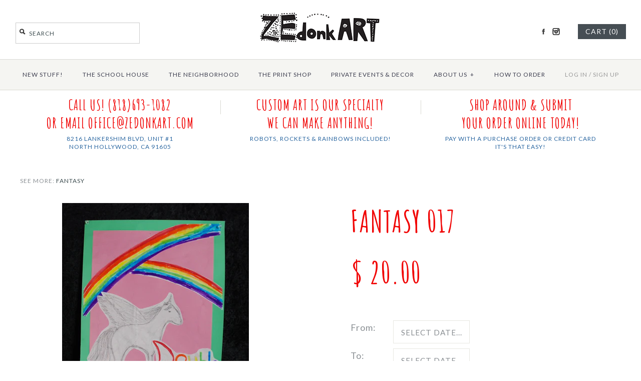

--- FILE ---
content_type: text/javascript; charset=utf-8
request_url: https://zedonk-art.bookthatapp.com/availability?callback=jQuery18301625464396690246_1768917833558&format=json&start=2026-03-01&end=2026-05-01&products=5281792327&_=1768917834896
body_size: -150
content:
/**/jQuery18301625464396690246_1768917833558({"products":[{"id":5281792327,"handle":"fantasy-017","title":"Fantasy 017","capacity":1,"capacity_type":0,"profile":"product","variant_capacities":[],"capacity_options":{"option1":"Size","option2":null,"option3":null},"option_capacities":[],"variants":[{"id":16335202439,"duration":60,"startTime":[9,0,0],"finishTime":[17,0,0],"partySize":1,"option1":"14\"x20","option2":null,"option3":null,"schedule":[],"allDay":0,"capacity":1,"inventory":[]}],"scheduled":false,"schedule":[],"bookings":[],"lead":1440,"lag":0,"min_duration":0,"resources":[],"locations":[],"first_occurrence":null,"has_seasonal_rates":false,"has_resources":false,"seasonal_rates":[],"resource_capacity_json":null,"opening_hours":{"seasons":[{"id":3137,"name":"All Year","start":"2016-01-01","finish":"2016-12-31","product_external_ids":[],"days":[{"day":0,"hours":[]},{"day":1,"hours":[{"from":{"hour":8,"minute":30},"to":{"hour":16,"minute":30}}]},{"day":2,"hours":[{"from":{"hour":8,"minute":30},"to":{"hour":16,"minute":30}}]},{"day":3,"hours":[{"from":{"hour":8,"minute":30},"to":{"hour":16,"minute":30}}]},{"day":4,"hours":[{"from":{"hour":8,"minute":30},"to":{"hour":16,"minute":30}}]},{"day":5,"hours":[{"from":{"hour":8,"minute":30},"to":{"hour":16,"minute":30}}]},{"day":6,"hours":[]}]}],"enforced":true},"resources_hours":[],"tag_list":["double rainbow","Fantasy","rainbow","unicorn"]}],"blackouts":[],"allocation":[],"current_time":"2026-01-20T14:03:55Z"})

--- FILE ---
content_type: text/javascript; charset=utf-8
request_url: https://zedonk-art.bookthatapp.com/availability?callback=jQuery18301625464396690246_1768917833555&format=json&start=2025-12-01&end=2026-02-01&products=5281792327&_=1768917834893
body_size: -1409
content:
/**/jQuery18301625464396690246_1768917833555({"products":[{"id":5281792327,"handle":"fantasy-017","title":"Fantasy 017","capacity":1,"capacity_type":0,"profile":"product","variant_capacities":[],"capacity_options":{"option1":"Size","option2":null,"option3":null},"option_capacities":[],"variants":[{"id":16335202439,"duration":60,"startTime":[9,0,0],"finishTime":[17,0,0],"partySize":1,"option1":"14\"x20","option2":null,"option3":null,"schedule":[],"allDay":0,"capacity":1,"inventory":[]}],"scheduled":false,"schedule":[],"bookings":[],"lead":1440,"lag":0,"min_duration":0,"resources":[],"locations":[],"first_occurrence":null,"has_seasonal_rates":false,"has_resources":false,"seasonal_rates":[],"resource_capacity_json":null,"opening_hours":{"seasons":[{"id":3137,"name":"All Year","start":"2016-01-01","finish":"2016-12-31","product_external_ids":[],"days":[{"day":0,"hours":[]},{"day":1,"hours":[{"from":{"hour":8,"minute":30},"to":{"hour":16,"minute":30}}]},{"day":2,"hours":[{"from":{"hour":8,"minute":30},"to":{"hour":16,"minute":30}}]},{"day":3,"hours":[{"from":{"hour":8,"minute":30},"to":{"hour":16,"minute":30}}]},{"day":4,"hours":[{"from":{"hour":8,"minute":30},"to":{"hour":16,"minute":30}}]},{"day":5,"hours":[{"from":{"hour":8,"minute":30},"to":{"hour":16,"minute":30}}]},{"day":6,"hours":[]}]}],"enforced":true},"resources_hours":[],"tag_list":["double rainbow","Fantasy","rainbow","unicorn"]}],"blackouts":[],"allocation":[],"current_time":"2026-01-20T14:03:55Z"})

--- FILE ---
content_type: text/javascript; charset=utf-8
request_url: https://zedonk-art.bookthatapp.com/availability?callback=jQuery18301625464396690246_1768917833557&format=json&start=2026-02-01&end=2026-04-01&products=5281792327&_=1768917834895
body_size: -1405
content:
/**/jQuery18301625464396690246_1768917833557({"products":[{"id":5281792327,"handle":"fantasy-017","title":"Fantasy 017","capacity":1,"capacity_type":0,"profile":"product","variant_capacities":[],"capacity_options":{"option1":"Size","option2":null,"option3":null},"option_capacities":[],"variants":[{"id":16335202439,"duration":60,"startTime":[9,0,0],"finishTime":[17,0,0],"partySize":1,"option1":"14\"x20","option2":null,"option3":null,"schedule":[],"allDay":0,"capacity":1,"inventory":[]}],"scheduled":false,"schedule":[],"bookings":[],"lead":1440,"lag":0,"min_duration":0,"resources":[],"locations":[],"first_occurrence":null,"has_seasonal_rates":false,"has_resources":false,"seasonal_rates":[],"resource_capacity_json":null,"opening_hours":{"seasons":[{"id":3137,"name":"All Year","start":"2016-01-01","finish":"2016-12-31","product_external_ids":[],"days":[{"day":0,"hours":[]},{"day":1,"hours":[{"from":{"hour":8,"minute":30},"to":{"hour":16,"minute":30}}]},{"day":2,"hours":[{"from":{"hour":8,"minute":30},"to":{"hour":16,"minute":30}}]},{"day":3,"hours":[{"from":{"hour":8,"minute":30},"to":{"hour":16,"minute":30}}]},{"day":4,"hours":[{"from":{"hour":8,"minute":30},"to":{"hour":16,"minute":30}}]},{"day":5,"hours":[{"from":{"hour":8,"minute":30},"to":{"hour":16,"minute":30}}]},{"day":6,"hours":[]}]}],"enforced":true},"resources_hours":[],"tag_list":["double rainbow","Fantasy","rainbow","unicorn"]}],"blackouts":[],"allocation":[],"current_time":"2026-01-20T14:03:55Z"})

--- FILE ---
content_type: text/javascript; charset=utf-8
request_url: https://zedonk-art.bookthatapp.com/availability?callback=jQuery18301625464396690246_1768917833556&format=json&start=2026-01-01&end=2026-03-01&products=5281792327&_=1768917834894
body_size: -1385
content:
/**/jQuery18301625464396690246_1768917833556({"products":[{"id":5281792327,"handle":"fantasy-017","title":"Fantasy 017","capacity":1,"capacity_type":0,"profile":"product","variant_capacities":[],"capacity_options":{"option1":"Size","option2":null,"option3":null},"option_capacities":[],"variants":[{"id":16335202439,"duration":60,"startTime":[9,0,0],"finishTime":[17,0,0],"partySize":1,"option1":"14\"x20","option2":null,"option3":null,"schedule":[],"allDay":0,"capacity":1,"inventory":[]}],"scheduled":false,"schedule":[],"bookings":[],"lead":1440,"lag":0,"min_duration":0,"resources":[],"locations":[],"first_occurrence":null,"has_seasonal_rates":false,"has_resources":false,"seasonal_rates":[],"resource_capacity_json":null,"opening_hours":{"seasons":[{"id":3137,"name":"All Year","start":"2016-01-01","finish":"2016-12-31","product_external_ids":[],"days":[{"day":0,"hours":[]},{"day":1,"hours":[{"from":{"hour":8,"minute":30},"to":{"hour":16,"minute":30}}]},{"day":2,"hours":[{"from":{"hour":8,"minute":30},"to":{"hour":16,"minute":30}}]},{"day":3,"hours":[{"from":{"hour":8,"minute":30},"to":{"hour":16,"minute":30}}]},{"day":4,"hours":[{"from":{"hour":8,"minute":30},"to":{"hour":16,"minute":30}}]},{"day":5,"hours":[{"from":{"hour":8,"minute":30},"to":{"hour":16,"minute":30}}]},{"day":6,"hours":[]}]}],"enforced":true},"resources_hours":[],"tag_list":["double rainbow","Fantasy","rainbow","unicorn"]}],"blackouts":[],"allocation":[],"current_time":"2026-01-20T14:03:55Z"})